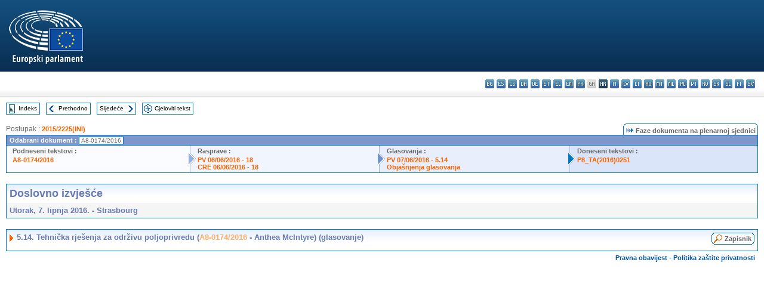

--- FILE ---
content_type: text/html; charset=UTF-8
request_url: https://www.europarl.europa.eu/doceo/document/CRE-8-2016-06-07-ITM-005-14_HR.html
body_size: 1864
content:
<!DOCTYPE html>
<html lang="en">
<head>
    <meta charset="utf-8">
    <meta name="viewport" content="width=device-width, initial-scale=1">
    <title></title>
    <style>
        body {
            font-family: "Arial";
        }
    </style>
    <script type="text/javascript">
    window.awsWafCookieDomainList = [];
    window.gokuProps = {
"key":"AQIDAHjcYu/GjX+QlghicBgQ/7bFaQZ+m5FKCMDnO+vTbNg96AHf0QDR8N4FZ0BkUn8kcucXAAAAfjB8BgkqhkiG9w0BBwagbzBtAgEAMGgGCSqGSIb3DQEHATAeBglghkgBZQMEAS4wEQQMuq52ahLIzXS391ltAgEQgDujRkBXrrIUjgs1lAsFcu/9kgpI/IuavohSG7yE1BYsDzpFl4iqc4edkSwfTozI/iGO7lnWq3QC9N4X1w==",
          "iv":"D549DwHc/gAAAaWA",
          "context":"3JShgzH+cSVq3el+HhWJK8tjFz6kCvX0VLKWe/9g9EX9quowz2g8wOU6wrlahCcUHaeP+L2KgcgdD4d+RaRi5onn0JW1n0UnosIbCn8QZ3QXYTB67wRV4d09nR2mqphZB5kFjNrCY+1h4fzr14ll7wesuoPbTdXNQsysR6x+/XLGLNmXenp0AodZPpqAp2EbpSPBnN6CXpOUes7kwW6crIki+/bkOh1s1hdSBgq7V0Er+quXz39oxcsaW2WxRA181LMyN96BwjXP0wIlCruGaupTfoqBq8O+OJvBXYUW5VYPp632i4b3U5AYotyzNrkqSu+kcDgeW75+egiCmuISlvHRkT10B1lu9QL39PTVDHENzxxNRC7SuyEw0TC7lW6T37HJ1jhdUnfFq2RY904W6uXw"
};
    </script>
    <script src="https://e3c1b12827d4.5ce583ec.us-east-2.token.awswaf.com/e3c1b12827d4/d7f65e927fcd/f9998b2f6105/challenge.js"></script>
</head>
<body>
    <div id="challenge-container"></div>
    <script type="text/javascript">
        AwsWafIntegration.saveReferrer();
        AwsWafIntegration.checkForceRefresh().then((forceRefresh) => {
            if (forceRefresh) {
                AwsWafIntegration.forceRefreshToken().then(() => {
                    window.location.reload(true);
                });
            } else {
                AwsWafIntegration.getToken().then(() => {
                    window.location.reload(true);
                });
            }
        });
    </script>
    <noscript>
        <h1>JavaScript is disabled</h1>
        In order to continue, we need to verify that you're not a robot.
        This requires JavaScript. Enable JavaScript and then reload the page.
    </noscript>
</body>
</html>

--- FILE ---
content_type: text/html;charset=UTF-8
request_url: https://www.europarl.europa.eu/doceo/document/CRE-8-2016-06-07-ITM-005-14_HR.html
body_size: 3321
content:
<!DOCTYPE html PUBLIC "-//W3C//DTD XHTML 1.0 Transitional//EN" "http://www.w3.org/TR/xhtml1/DTD/xhtml1-transitional.dtd">
<html xmlns="http://www.w3.org/1999/xhtml" xml:lang="hr" lang="hr"><head><meta http-equiv="Content-Type" content="text/html; charset=UTF-8" /><meta http-equiv="Content-Language" content="hr" />

<title>Doslovno izvješće - Tehnička rješenja za održivu poljoprivredu (A8-0174/2016 - Anthea McIntyre)  (glasovanje) - Utorak, 7. lipnja 2016.</title><meta name="title" content="Doslovno izvješće - Tehnička rješenja za održivu poljoprivredu (A8-0174/2016 - Anthea McIntyre)  (glasovanje) - Utorak, 7. lipnja 2016." /><meta name="language" content="hr" />

<meta name="robots" content="index, follow, noodp, noydir, notranslate" /><meta name="copyright" content="© Europska unija, 2016. – izvor: Europski parlament" /><meta name="available" content="07-06-2016" /><meta name="sipade-leg" content="8" /><meta name="sipade-type" content="CRE" /><meta property="og:title" content="Doslovno izvješće - Tehnička rješenja za održivu poljoprivredu (A8-0174/2016 - Anthea McIntyre)  (glasovanje) - Utorak, 7. lipnja 2016." /><meta property="og:image" content="https://www.europarl.europa.eu/website/common/img/icon/sharelogo_facebook.jpg" />

<link rel="canonical" href="https://www.europarl.europa.eu/doceo/document/CRE-8-2016-06-07-ITM-005-14_HR.html" />

<link href="/doceo/data/css/style_common.css" rel="stylesheet" type="text/css" /><link href="/doceo/data/css/style_common_print.css" rel="stylesheet" type="text/css" /><link href="/doceo/data/css/style_sipade.css" rel="stylesheet" type="text/css" /><link href="/doceo/data/css/style_activities.css" rel="stylesheet" type="text/css" /><link href="/doceo/data/css/common_sides.css" type="text/css" rel="stylesheet" /><link href="/doceo/data/css/style_sipade_oj_sched.css" type="text/css" rel="stylesheet" />
<script src="/doceo/data/js/overlib.js" type="text/javascript"> </script>
<script src="/doceo/data/js/swap_images.js" type="text/javascript"> </script>
<script src="/doceo/data/js/sipade.js" type="text/javascript"> </script>
<script src="/doceo/data/js/jquery-1.4.4.js" type="text/javascript"> </script>
<script src="/doceo/data/js/sipade-OJ-SYN.js" type="text/javascript"> </script><!--ATI analytics script--><script type="text/javascript" data-tracker-name="ATInternet" defer data-value="/website/webanalytics/ati-doceo.js" src="//www.europarl.europa.eu/website/privacy-policy/privacy-policy.js" ></script></head><body bgcolor="#FFFFFF"><div id="overDiv" style="position:absolute; visibility:hidden; z-index:1000;"> </div><a name="top"></a><table cellpadding="0" cellspacing="0" border="0" width="100%"><tr><td><div id="header_sides" class="new">
<a href="/portal/hr"><img alt="Povratak na portal Europarl" title="Povratak na portal Europarl" src="/doceo/data/img/EP_logo_neg_HR.png" /></a><h3 class="ep_hidden">Choisissez la langue de votre document :</h3><ul class="language_select">
            <li><a title="bg - български" class="bg on" href="/doceo/document/CRE-8-2016-06-07-ITM-005-14_BG.html">bg - български</a></li>
            <li><a title="es - español" class="es on" href="/doceo/document/CRE-8-2016-06-07-ITM-005-14_ES.html">es - español</a></li>
            <li><a title="cs - čeština" class="cs on" href="/doceo/document/CRE-8-2016-06-07-ITM-005-14_CS.html">cs - čeština</a></li>
            <li><a title="da - dansk" class="da on" href="/doceo/document/CRE-8-2016-06-07-ITM-005-14_DA.html">da - dansk</a></li>
            <li><a title="de - Deutsch" class="de on" href="/doceo/document/CRE-8-2016-06-07-ITM-005-14_DE.html">de - Deutsch</a></li>
            <li><a title="et - eesti keel" class="et on" href="/doceo/document/CRE-8-2016-06-07-ITM-005-14_ET.html">et - eesti keel</a></li>
            <li><a title="el - ελληνικά" class="el on" href="/doceo/document/CRE-8-2016-06-07-ITM-005-14_EL.html">el - ελληνικά</a></li>
            <li><a title="en - English" class="en on" href="/doceo/document/CRE-8-2016-06-07-ITM-005-14_EN.html">en - English</a></li>
            <li><a title="fr - français" class="fr on" href="/doceo/document/CRE-8-2016-06-07-ITM-005-14_FR.html">fr - français</a></li>
            <li class="ga" title="ga - Gaeilge">ga - Gaeilge</li>
            <li class="hr selected" title="hr - hrvatski">hr - hrvatski</li>
            <li><a title="it - italiano" class="it on" href="/doceo/document/CRE-8-2016-06-07-ITM-005-14_IT.html">it - italiano</a></li>
            <li><a title="lv - latviešu valoda" class="lv on" href="/doceo/document/CRE-8-2016-06-07-ITM-005-14_LV.html">lv - latviešu valoda</a></li>
            <li><a title="lt - lietuvių kalba" class="lt on" href="/doceo/document/CRE-8-2016-06-07-ITM-005-14_LT.html">lt - lietuvių kalba</a></li>
            <li><a title="hu - magyar" class="hu on" href="/doceo/document/CRE-8-2016-06-07-ITM-005-14_HU.html">hu - magyar</a></li>
            <li><a title="mt - Malti" class="mt on" href="/doceo/document/CRE-8-2016-06-07-ITM-005-14_MT.html">mt - Malti</a></li>
            <li><a title="nl - Nederlands" class="nl on" href="/doceo/document/CRE-8-2016-06-07-ITM-005-14_NL.html">nl - Nederlands</a></li>
            <li><a title="pl - polski" class="pl on" href="/doceo/document/CRE-8-2016-06-07-ITM-005-14_PL.html">pl - polski</a></li>
            <li><a title="pt - português" class="pt on" href="/doceo/document/CRE-8-2016-06-07-ITM-005-14_PT.html">pt - português</a></li>
            <li><a title="ro - română" class="ro on" href="/doceo/document/CRE-8-2016-06-07-ITM-005-14_RO.html">ro - română</a></li>
            <li><a title="sk - slovenčina" class="sk on" href="/doceo/document/CRE-8-2016-06-07-ITM-005-14_SK.html">sk - slovenčina</a></li>
            <li><a title="sl - slovenščina" class="sl on" href="/doceo/document/CRE-8-2016-06-07-ITM-005-14_SL.html">sl - slovenščina</a></li>
            <li><a title="fi - suomi" class="fi on" href="/doceo/document/CRE-8-2016-06-07-ITM-005-14_FI.html">fi - suomi</a></li>
            <li><a title="sv - svenska" class="sv on" href="/doceo/document/CRE-8-2016-06-07-ITM-005-14_SV.html">sv - svenska</a></li>
        </ul></div></td></tr><tr><td style="padding:10px;"><table width="100%" border="0" cellspacing="0" cellpadding="0"><tr><td><table border="0" align="left" cellpadding="0" cellspacing="0"><tr><td><table border="0" cellspacing="0" cellpadding="0" class="buttondocwin"><tr><td><a href="/doceo/document/CRE-8-2016-06-07-TOC_HR.html"><img src="/doceo/data/img/navi_index.gif" width="16" height="16" border="0" align="absmiddle" alt="" /></a></td><td valign="middle"> <a href="/doceo/document/CRE-8-2016-06-07-TOC_HR.html" title="Indeks">Indeks</a> </td></tr></table></td><td><img src="/doceo/data/img/spacer.gif" width="10" height="8" alt="" /></td><td><table border="0" cellspacing="0" cellpadding="0" class="buttondocwin"><tr><td><a href="/doceo/document/CRE-8-2016-06-07-ITM-005-13_HR.html"><img src="/doceo/data/img/navi_previous.gif" width="16" height="16" border="0" align="absmiddle" alt="" /></a></td><td valign="middle"> <a href="/doceo/document/CRE-8-2016-06-07-ITM-005-13_HR.html" title="Prethodno">Prethodno</a> </td></tr></table></td><td><img src="/doceo/data/img/spacer.gif" width="10" height="8" alt="" /></td><td><table border="0" cellspacing="0" cellpadding="0" class="buttondocwin"><tr><td valign="middle"> <a href="/doceo/document/CRE-8-2016-06-07-ITM-005-15_HR.html" title="Sljedeće">Sljedeće</a> </td><td><a href="/doceo/document/CRE-8-2016-06-07-ITM-005-15_HR.html"><img src="/doceo/data/img/navi_next.gif" width="16" height="16" border="0" align="absmiddle" alt="" /></a></td></tr></table></td><td><img src="/doceo/data/img/spacer.gif" width="10" height="8" alt="" /></td><td><table border="0" cellspacing="0" cellpadding="0" class="buttondocwin"><tr><td><a href="/doceo/document/CRE-8-2016-06-07_HR.html"><img src="/doceo/data/img/navi_moredetails.gif" width="16" height="16" border="0" align="absmiddle" alt="" /></a></td><td valign="middle"> <a href="/doceo/document/CRE-8-2016-06-07_HR.html" title="Cjeloviti tekst">Cjeloviti tekst</a> </td></tr></table></td><td><img src="/doceo/data/img/spacer.gif" width="10" height="8" alt="" /></td></tr><tr><td><img src="/doceo/data/img/spacer.gif" width="10" height="15" alt="" /></td></tr></table></td></tr></table>
                <table border="0" cellpadding="0" cellspacing="0" width="100%"><tbody><tr><td align="left"><span class="contents">Postupak : </span><a class="ring_ref_link" href="https://oeil.secure.europarl.europa.eu/oeil/popups/ficheprocedure.do?lang=en&amp;reference=2015/2225(INI)">2015/2225(INI)</a></td><td align="right"><table align="right" border="0" cellpadding="0" cellspacing="0"><tbody><tr><td><img src="/doceo/data/img/ring_tabs_left_doc_unselected.gif" height="19" width="4" alt="" /></td><td class="Tabs_doc_unselected"><img src="/doceo/data/img/ring_navi.gif" width="17" height="14" alt="" />Faze dokumenta na plenarnoj sjednici</td><td valign="middle"><img src="/doceo/data/img/ring_tabs_right_doc_unselected.gif" height="19" width="4" alt="" /></td></tr></tbody></table></td></tr></tbody></table><table class="doc_box_header" border="0" cellpadding="0" cellspacing="0" width="100%"><tbody><tr><td class="ring_multiple_bg" valign="top" colspan="7">Odabrani dokument :
            <span class="ring_ref_selected_header">A8-0174/2016</span></td></tr><tr><td width="25%" valign="top" class="ring_step_bg1" nowrap="nowrap"><p class="ring_step_title">Podneseni tekstovi :</p>
                        <a href="/doceo/document/A-8-2016-0174_HR.html" class="ring_ref_link">A8-0174/2016</a><br />
                    </td><td width="15" style="background-image:url(/doceo/data/img/ring_bg1.gif)"><img src="/doceo/data/img/ring_flech1.gif" height="22" width="13" border="0" alt="" /></td><td class="ring_step_bg2" valign="top" width="25%" nowrap="nowrap"><p class="ring_step_title">Rasprave :</p>
                        <a href="/doceo/document/PV-8-2016-06-06-ITM-018_HR.html" class="ring_ref_link">PV 06/06/2016 - 18</a><br />
                        <a href="/doceo/document/CRE-8-2016-06-06-ITM-018_HR.html" class="ring_ref_link">CRE 06/06/2016 - 18</a><br />
                    </td><td width="15" style="background-image:url(/doceo/data/img/ring_bg2.gif)"><img src="/doceo/data/img/ring_flech2.gif" width="13" height="22" border="0" alt="" /></td><td class="ring_step_bg3" valign="top" width="25%" nowrap="nowrap"><p class="ring_step_title">Glasovanja :</p>
                        <a href="/doceo/document/PV-8-2016-06-07-ITM-005-14_HR.html" class="ring_ref_link">PV 07/06/2016 - 5.14</a><br />
                        <a href="/doceo/document/CRE-8-2016-06-07-ITM-006-14_HR.html" class="ring_ref_link">Objašnjenja glasovanja</a><br />
                        
                    </td><td width="19" style="background-image:url(/doceo/data/img/ring_bg3.gif)"><img src="/doceo/data/img/ring_flech3.gif" height="22" width="13" border="0" alt="" /></td><td class="ring_step_bg4" valign="top" width="25%" nowrap="nowrap"><p class="ring_step_title">Doneseni tekstovi :</p>
                        <a href="/doceo/document/TA-8-2016-0251_HR.html" class="ring_ref_link">P8_TA(2016)0251</a><br />
                    </td></tr></tbody></table><br />
            <table width="100%" border="0" cellpadding="5" cellspacing="0" class="doc_box_header">
<tr>
<td align="left" valign="top" style="background-image:url(/doceo/data/img/gradient_blue.gif)" class="title_TA">Doslovno izvješće</td><td valign="top" align="right" style="background-image:url(/doceo/data/img/gradient_blue.gif)"></td>
</tr>
<tr>
<td class="doc_title" align="left" valign="top" bgcolor="#F5F5F5">Utorak, 7. lipnja 2016. - Strasbourg</td>
<td class="doc_title" align="right" valign="top" bgcolor="#F5F5F5"></td></tr></table><br />
<table width="100%" border="0" cellpadding="0" cellspacing="0" class="doc_box_header" style="padding-bottom:5px"><tr valign="top"><td>
<table width="100%" border="0" cellpadding="5" cellspacing="0"><tr valign="top" style="padding-bottom:0px;padding-left:5px;padding-right:5px;padding-top:5px"><td align="left" style="background-image:url(/doceo/data/img/gradient_blue.gif)" class="doc_title"><img src="/doceo/data/img/arrow_title_doc.gif" width="8" height="14" border="0" align="absmiddle" alt="" /> 5.14. Tehnička rješenja za održivu poljoprivredu (<a href="/doceo/document/A-8-2016-0174_HR.html">A8-0174/2016</a> - Anthea McIntyre) (glasovanje)</td><td style="background-image:url(/doceo/data/img/gradient_blue.gif)" width="10"><table align="right" cellpadding="0" cellspacing="0"><tr><td><a href="/doceo/document/PV-8-2016-06-07-ITM-005-14_HR.html"><img src="/doceo/data/img/switch_pv_cre_left.gif" width="22" height="20" border="0" alt="" /></a></td><td class="switch_button_pv_cre"><a href="/doceo/document/PV-8-2016-06-07-ITM-005-14_HR.html">Zapisnik</a></td><td><a href="/doceo/document/PV-8-2016-06-07-ITM-005-14_HR.html"><img src="/doceo/data/img/switch_pv_cre_right.gif" width="5" height="20" border="0" alt="" /></a></td></tr></table></td></tr></table></td></tr></table><table width="100%" border="0" cellspacing="0" cellpadding="5"><tr class="footerdocwin"><td></td><td align="right"><a target="_blank" href="/legal-notice/hr">Pravna obavijest</a> - <a target="_blank" href="/privacy-policy/hr">Politika zaštite privatnosti</a></td></tr></table></td></tr></table></body></html>